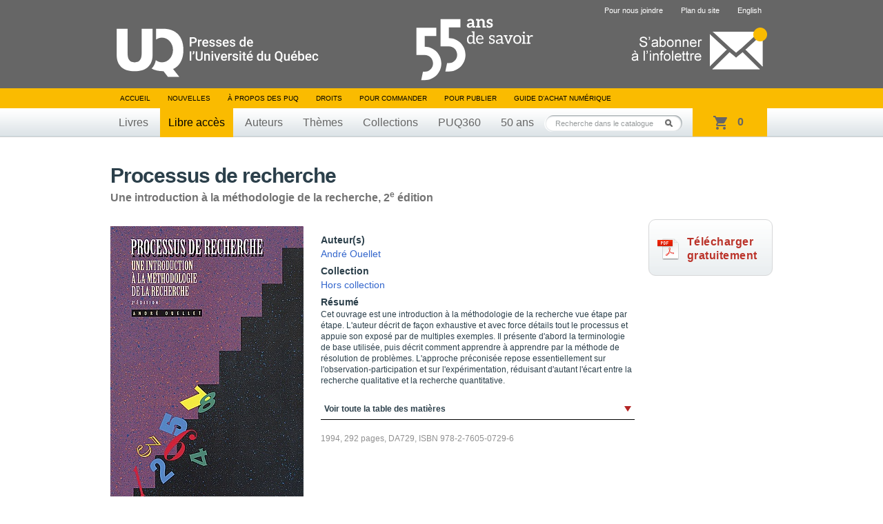

--- FILE ---
content_type: text/html; charset=UTF-8
request_url: https://puq.ca/catalogue/libreacces/processus-recherche-484.html
body_size: 4948
content:
<!DOCTYPE html PUBLIC "-//W3C//DTD XHTML 1.0 Transitional//EN" "http://www.w3.org/TR/xhtml1/DTD/xhtml1-transitional.dtd">
<html xmlns="http://www.w3.org/1999/xhtml" lang="fr" xml:lang="fr">

<head>
    <title>Processus de recherche — Presses de l'Université du Québec</title>
<meta http-equiv="Content-Type" content="text/html; charset=UTF-8"/>
<meta name="title" content="Presses de l'Université du Québec"/>
<meta name="description"
      content="Livres en éducation, gestion, tourisme, science politique, sciences appliquées, sciences sociales, psychologie, communications, éthique, arts, géographie et tourisme."/>
<meta name="DC.creator" content="iXmédia - http://www.ixmedia.com"/>

<meta property="og:description"
      content="Cet ouvrage est une introduction &agrave; la m&eacute;thodologie de la recherche vue &eacute;tape par &eacute;tape. L'auteur d&eacute;crit de fa&ccedil;on exhaustive et avec force d&eacute;tails tout le processus et appuie son expos&eacute; par de multiples exemples. Il pr&eacute;sente d'abord la t..."/>
<meta property="og:title" content="Processus de recherche"/>
<meta property="og:image" content="https://puq.ca/media/produits/miniatures/484/280x0_DA729.jpg"/>

<link rel="shortcut icon" href="/favicon.ico" type="image/x-icon"/>    <link rel="stylesheet" href="/css/screen.css?v=2" type="text/css" media="screen" />
    <link rel="stylesheet" href="/css/print.css" type="text/css" media="print" />
    <link title="Fil RSS des Presses de l'Université du Québec" rel="alternate" type="application/rss+xml" href="/rss/nouvelles.xml" />

            <link rel="stylesheet" href="/js/libs/owl/owl.carousel.min.css" type="text/css" media="screen">
        <script src="https://code.jquery.com/jquery-1.12.4.min.js" integrity="sha256-ZosEbRLbNQzLpnKIkEdrPv7lOy9C27hHQ+Xp8a4MxAQ=" crossorigin="anonymous"></script>
        <script type="text/javascript" src="/js/libs/owl/owl.carousel.min.js"></script>
                    <script type="text/javascript" src="/js/jquery/jquery-1.7.2.min.js"></script>
            
    <script type="text/javascript" src="/js/jquery/jquery.easing.1.3.js"></script>
    <script type="text/javascript" src="/js/jquery/jquery.coda-slider-2.0.js"></script>
    <script type="text/javascript" src="/js/jquery/jquery.metadata.js"></script>
    <script type="text/javascript" src="/js/jquery/jquery.autocomplete.js"></script>
    <script type="text/javascript" src="/js/libs/iframeresizer.min.js"></script>
    <script type="text/javascript" src="/js/jquery/jquery.tooltip.js"></script>

            <script type="text/javascript" src="/js/jquery/jquery.bgiframe.js"></script>
    
    
    
    <script type="text/javascript" src="/js/ix.js"></script>
    <script type="text/javascript">
        var PUQ_URL = '//www.puq.ca';
    </script>
    <script type="text/javascript" src="/js/global.js"></script>
    <link href="https://cdn.jsdelivr.net/npm/select2@4.1.0-rc.0/dist/css/select2.min.css" rel="stylesheet" />
    <script src="https://cdn.jsdelivr.net/npm/select2@4.1.0-rc.0/dist/js/select2.min.js"></script>
    <!--[if IE 6]>
    <script src="/js/ie6/dd_belatedpng.js"></script>
    <script type="text/javascript" src="/js/ie6/ie6.js"></script><![endif]-->

    
                <!-- Google Tag Manager -->
            <script>
                (function(w, d, s, l, i) {
                    w[l] = w[l] || [];
                    w[l].push({
                        'gtm.start': new Date().getTime(),
                        event: 'gtm.js'
                    });
                    var f = d.getElementsByTagName(s)[0],
                        j = d.createElement(s),
                        dl = l != 'dataLayer' ? '&l=' + l : '';
                    j.async = true;
                    j.src =
                        'https://www.googletagmanager.com/gtm.js?id=' + i + dl;
                    f.parentNode.insertBefore(j, f);
                })(window, document, 'script', 'dataLayer', 'GTM-THH364D');
            </script>
            <!-- End Google Tag Manager -->
    
</head>

<body class="template-fiche-livre">

                <!-- Google Tag Manager (noscript) -->
            <noscript><iframe src="https://www.googletagmanager.com/ns.html?id=GTM-THH364D"
                    height="0" width="0" style="display:none;visibility:hidden"></iframe></noscript>
            <!-- End Google Tag Manager (noscript) -->
    
    <div id="conteneur"         data-product-id="484"
        >
        <div id="wrap">

            <div id="entete">
                <div class="contenu">

                                            <span class="banner"></span>
                                        <a href="/"><img class="logo" src="/images/interface/logo-header.svg" height="74" alt="Presse de l'Université du Québec" /></a>
                    <a class="infolettre-cta" href="/infolettre.php"><img src="/images/interface/icon-infolettre.png" height="61" alt="S'abonner à l'infolettre" /></a>
                    <ul id="sub-nav">
                                                <li>
                                <a href="/pour-nous-joindre.php">Pour nous joindre</a>
                            </li>
                        <li>
                                <a href="/plan-du-site.php">Plan du site</a>
                            </li>                        <li>
                                <a href="/english.php" hreflang="en" lang="en">English</a>
                            </li>                    </ul>

                    <ul id="nav">
                        <li>
                            <a href="/">Accueil</a>
                        </li>
                        <li>
                                <a href="/blogue/?s=">Nouvelles</a>
                            </li>                        <li>
                                <a href="/mandat.php">À propos des PUQ</a>
                            </li>                        <li>
                                <a href="/droits-de-reproduction.php">Droits</a>
                            </li>                        <li>
                                <a href="/pour-commander-un-livre.php">Pour commander</a>
                            </li>                        <li>
                                <a href="/pour-publier.php">Pour publier</a>
                            </li>                                                <!-- <li><a id="abonnement-infolettre" href="javascript://">S'abonner à l'infolettre</a></li> -->
                        <li>
                                <a href="/livre-numerique.php">Guide d’achat numérique</a>
                            </li>                    </ul>
                    <div id="classement">
                        <ul>
                            <li>
                                    <a href="/catalogue/livres/liste.html">Livres</a>
                                </li>                            <li>
                                    <a class="active" href="/catalogue/libreacces/liste.html">Libre accès</a>
                                </li>                            <li>
                                    <a href="/auteurs/">Auteurs</a>
                                </li>                            <li>
                                    <a href="/catalogue/themes/">Thèmes</a>
                                </li>                            <li>
                                    <a href="/catalogue/collections/">Collections</a>
                                </li>                            <!-- Only one serie to show, hardcode directly to said serie -->
                            <li>
                                    <a href="/catalogue/series/liste-puq360-2.html">PUQ360</a>
                                </li>                            <li>
                                <a href="/50ans">50 ans</a>
                            </li>
                        </ul>
                    </div>
                    <!-- CART -->
                    <div class="cart-holder">
                        <div class="js-cart cart-widget" data-url="//transaction.puq.ca/ajax/cart-infos" id="cart">
                            <a href="//transaction.puq.ca/fr/?back=www.puq.ca/"
                                class="cart-widget__link">
                                <span class="js-cart-count cart-widget__count"></span>
                                <span class="js-cart-text cart-widget__label"><span class="js-pluriel"></span></span>
                            </a>
                        </div>
                    </div>
                    <div id="recherche" class="champ-recherche">
                        <form method="get" action="/recherche/">
                            <span>
                                <input class="{libele:'Recherche dans le catalogue'}" type="text" name="s" id="s"
                                    value="Recherche dans le catalogue" />
                                <button type="submit">Rechercher</button>
                            </span>
                        </form>
                    </div>
                </div>
            </div>

                                        
<!-- STRUCTURED DATA BEGIN -->
<script type="application/ld+json">
{
    "@context": "http://schema.org",
    "@type": "Book",
    "mainEntity": {
        "@type": "Book",
        "name": " Processus de recherche",
        "author": [
        	    		{
    			"@type": "Person",
    			"name": "André Ouellet",
    			"sameAs": ""
    		}        	        ],
        "url": "https://puq.ca/catalogue/libreacces/processus-recherche-484.html",
        "sameAs": "",
        "genre": "Méthodologie de la recherche",
		"image": "/media/produits/miniatures/484/280x0_DA729.jpg",
		"award": ""
        },
    "workExample": [
            	{
	        "@type": "Book",
	        "isbn": "978-2-7605-0729-6",
	        "bookEdition": "",
	        "bookFormat": "https://schema.org/Hardcover",
	        	        	"inLanguage": "fr ",
	        	        "datePublished": "1994-06-27",
	        "numberOfPages": "292",
           	"publisher": {
	            "@type": "Organization",
	            "name": "Presses de l’Université du Québec"
	        },
	        "offers": {
	            "@type": "Offer",
	            "Price": "36.00",
	            "priceCurrency": "CAD",
	            "availability": "https://schema.org/InStock"
	        }
	    }        ]
}
</script>
<!-- STRUCTURED DATA END -->

<div id="contenu">
    
    <div class="clearfix">
    <div id="titre-livre">
            <h1 id="book-name-gtm">Processus de recherche</h1>
      <p>Une introduction à la méthodologie de la recherche, 2<sup>e</sup> édition</p>    </div>
  </div>

    <div id="fiche-livre" class="clearfix">
    <div class="apercu">
      <div class="couverture">
        <script type="text/javascript" src="//www.entrepotnumerique.com/api/bridge.js?v=2&amp;mid=7&amp;l=fr"></script>
        <div id="enqc-wrap-" class="enqc-wrap">
          <div class="couverture-image">
            <div class="book-browse flipbook-text">
                              <img src="/media/produits/miniatures/484/280x0_DA729.jpg" alt="Processus de recherche" />
                          </div>
            <div class="js-no-link-on-browse-flip">
              <img src="/media/produits/miniatures/484/280x0_DA729.jpg" alt="Processus de recherche" />
            </div>
          </div>
        </div>


              </div>
          </div>

        <div class="description">
      
      <ul class="participants">
              <li>
          <p class="titre">Auteur(s)</p>
          <p>              <a href="/auteurs/andre-ouellet-111.html">André Ouellet</a>
                        </p>
        </li>
      
      
      
              <li>
          <p class="titre">Collection</p>
          <p><a href="/catalogue/collections/liste-hors-collection-50.html">Hors collection</a></p>
        </li>
              </ul>

              <p class="titre-short">Résumé</p>
        <div class="p">Cet ouvrage est une introduction &agrave; la m&eacute;thodologie de la recherche vue &eacute;tape par &eacute;tape. L'auteur d&eacute;crit de fa&ccedil;on exhaustive et avec force d&eacute;tails tout le processus et appuie son expos&eacute; par de multiples exemples. Il pr&eacute;sente d'abord la terminologie de base utilis&eacute;e, puis d&eacute;crit comment apprendre &agrave; apprendre par la m&eacute;thode de r&eacute;solution de probl&egrave;mes. L'approche pr&eacute;conis&eacute;e repose essentiellement sur l'observation-participation et sur l'exp&eacute;rimentation, r&eacute;duisant d'autant l'&eacute;cart entre la recherche qualitative et la recherche quantitative.</div>
      
                    <script type="text/javascript">
            $.ajax({
              url: "//transaction.puq.ca/fr/chapters/978-2-7605-0729-6",
              success: function(data){
                data = JSON.parse(data.replace(/&quot;/g, "\""));
                $.each(data, function(key, value) {
                  if(isNaN(parseInt(value["title"].charAt(0))))
                  {
                    var htmlAppend = "<div class='table-of-contents__row'><span>" + value["title"] + "</span><span>" + value["page"] + "</span></div>";
                    $("#chapters").append(htmlAppend);
                  }
                });
              }
            })
        </script>

        <div class="table-of-contents">
            <h3 class="table-of-contents__title">Table des matières</h3>

            <input id="table-of-contents-toggle" class="table-of-contents__toggle" type="checkbox">
            <div id="chapters" class="table-of-contents__list">
            </div>
            <label for="table-of-contents-toggle" class="table-of-contents__trigger"><span>Voir toute la table des matières</span></label>
        </div>
            <p class="details">
      1994, 292 pages, DA729, ISBN 978-2-7605-0729-6      </p>

          </div>

            <a id="bt-free-access" href="https://extranet.puq.ca/media/produits/documents/484_DA729-libre-acces.pdf" target="_blank">
            <p id="txt-free-access">Télécharger <br >gratuitement</p>
        </a>
        
                

      </div>

     <div id="voir-aussi" class="livres"><h2>Voir aussi</h2>          <div class="groupe-livre">            <div class="livre">
              <div class="wrap">
                <div class="vignette">
                  <span class="bg-top"></span>
                  <a href="/catalogue/livres/initiation-travail-intellectuel-recherche-4083.html" title="Initiation au travail intellectuel et à la recherche">
                                                            <img width="160" src="/media/produits/miniatures/4083/160x0_D5891_pn.jpg" alt="Initiation au travail intellectuel et à la recherche" />
                  </a>
                </div>
                                <span class="nouveaute"></span>
              </div>
              <a href="initiation-travail-intellectuel-recherche-4083.html" title="Initiation au travail intellectuel et à la recherche">
                <span class="titre"  style="padding:0 10px; max-width:160px;">Initiation au travail intellectuel et à la recherche</span>
              </a>
            </div>
                                        <div class="livre last">
              <div class="wrap">
                <div class="vignette">
                  <span class="bg-top"></span>
                  <a href="/catalogue/livres/voix-terrain-5173.html" title="Voix de terrain">
                                                            <img width="160" src="/media/produits/miniatures/5173/160x0_D6322_pn.jpg" alt="Voix de terrain" />
                  </a>
                </div>
                                <span class="nouveaute">Nouveauté</span>
              </div>
              <a href="voix-terrain-5173.html" title="Voix de terrain">
                <span class="titre"  style="padding:0 10px; max-width:160px;">Voix de terrain</span>
              </a>
            </div>
          </div>        <!--https://puq.ca/catalogue/livres/initiation-travail-intellectuel-recherche-4083.html;https://puq.ca/catalogue/livres/voix-terrain-5173.html--><!--https://puq.ca/catalogue/livres/product-4083.html;https://puq.ca/catalogue/livres/product-5173.html--></div>

    </div>
</div>

 
</div>

<div id="pied">
	<div class="contenu">
		<a href="#"><img class="logo" src="/images/interface/logo-footer.png?v=1" alt="Presse de l'Université du Québec" /></a>

		<div id="coordonnees">
			<address>
				Édifice Fleurie, 480, de La Chapelle, bureau F015, Québec (Québec) Canada  G1K 0B6
			</address>
			<span>
				Tél.&nbsp;: (418) 657-4399&nbsp;&nbsp;&nbsp;Téléc.&nbsp;: (418) 657-2096&nbsp;&nbsp;&nbsp;&#112;&#117;&#113;&#64;&#112;&#117;&#113;&#46;&#99;&#97;
			</span>
		</div>
        <div class="droits">
            <p id="droits">
                ©2026 - Tous droits réservés<br />
                Réalisation&nbsp;: <a href="http://www.ixmedia.com/" title="Stratégie et conception Web à Québec: Design, programmation, SEO, marketing viral Web et web analytique: iXmédia.">iXmédia</a>
            </p>    
            <ul class="social-footer">
                <li><a class="social" href="https://www.linkedin.com/company/pressesuq/?originalSubdomain=ca"><img src="/images/interface/logo-linkedin.png" alt="Compte LinkedIn"/></a></li>
                <li><a class="social" href="/rss/nouvelles.xml"><img src="/images/interface/logo-rss.png"  alt="Fils RSS"/></a></li>
            </ul>
            
        </div>

	</div>
</div>

<script type="text/javascript" src="/js/libs/ixcheckout.js"></script>
 <div class="form-overlay" id="collaborateur">
    <div class="form">
        <a class="fermer clearfix" href="javascript://"><strong>&times;</strong></a>
        <h1>Collaborateurs</h1>

        <div class="collaborateur clearfix">
                    </div>
    </div>
 </div>

  <div class="form-overlay" id="envoyer">
    <form method="post" action="/envoyer-ami.php">
      <input type="hidden" id="idProduit" name="idProduit" value="484" />
      <a class="fermer clearfix" href="javascript://"><strong>&times;</strong></a>
      <h1>Envoyer à un ami</h1>

      <div class="champs">
        <ul>
          <li class="clearfix">
            <label for="auteur-nom">Votre nom&nbsp;:</label>
            <input type="text" id="auteur-nom" name="auteur-nom" />
          </li>
          <li class="clearfix">
            <label for="auteur-courriel">Votre courriel&nbsp;:</label>
            <input type="text" id="auteur-courriel" name="auteur-courriel" />
          </li>
          <li class="clearfix">
            <label for="destinataire-nom">Nom du destinataire&nbsp;:</label>
            <input type="text" id="destinataire-nom" name="destinataire-nom" />
          </li>
          <li class="clearfix">
            <label for="destinataire-courriel">Courriel du destinataire&nbsp;:</label>
            <input type="text" id="destinataire-courriel" name="destinataire-courriel" />
          </li>
          <li class="clearfix">
            <label for="commentaires">Commentaires&nbsp;:</label>
            <textarea id="commentaires" name="commentaires" rows="6" cols="40" ></textarea>
          </li>
        </ul>
        <p class="bouton"><button type="submit">Envoyer</button></p>
      </div>
      <div class="loading">
        <p>Envoi du courriel...</p>
      </div>
      <div class="confirmation">
        <p>Votre courriel a été envoyé avec succès&nbsp;!</p>
      </div>
      <div class="form-erreur">
        <p>Une erreur est survenue, essaie un peu plus tard&nbsp;!</p>
      </div>
    </form>
  </div>

<div id="overlay"></div>
  <div id="fb-root"></div>
  <script>(function(d, s, id) {
          var js, fjs = d.getElementsByTagName(s)[0];
          if (d.getElementById(id)) return;
          js = d.createElement(s); js.id = id;
          js.src = "//connect.facebook.net/fr_CA/all.js#xfbml=1&appId=440127559415251";
          fjs.parentNode.insertBefore(js, fjs);
      }(document, 'script', 'facebook-jssdk'));</script>
  <script>!function(d,s,id){var js,fjs=d.getElementsByTagName(s)[0],p=/^http:/.test(d.location)?'http':'https';if(!d.getElementById(id)){js=d.createElement(s);js.id=id;js.src=p+'://platform.twitter.com/widgets.js';fjs.parentNode.insertBefore(js,fjs);}}(document, 'script', 'twitter-wjs');</script>
</body>
</html>


--- FILE ---
content_type: text/javascript; charset=utf-8
request_url: https://transaction.puq.ca/ajax/cart-infos?callback=jQuery17201723775517574586_1768997534658&_=1768997534836
body_size: 304
content:
/**/jQuery17201723775517574586_1768997534658({"cart":{"size":0,"sub_total":0}})